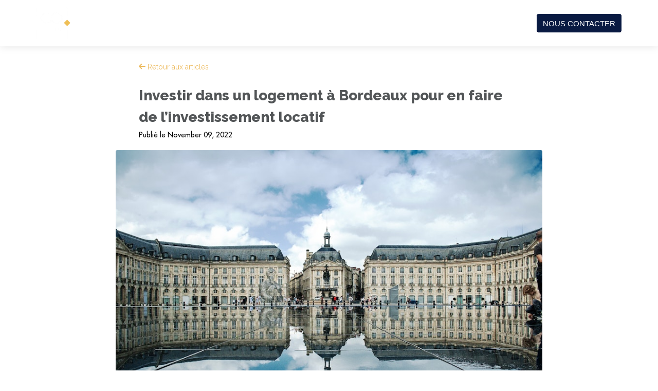

--- FILE ---
content_type: text/html;charset=utf-8
request_url: https://coconseils.fr/actualites/investir-a-bordeaux-pour-de-linvestissement-locatif
body_size: 41790
content:
<!DOCTYPE html><html lang="en"><head><meta charset="utf-8"/><meta http-equiv="x-ua-compatible" content="ie=edge"/><meta name="viewport" content="width=device-width,initial-scale=1,shrink-to-fit=no"/><title>Investir dans un logement à Bordeaux pour en faire de l’investissement locatif </title><meta name="twitter:title" content="Investir dans un logement à Bordeaux pour en faire de l’investissement locatif "/><meta name="description" content="Bordeaux est une ville où l&#39;investissement locatif est plébiscité. Grâce au dynamisme et à l’attractivité de la ville du sud-ouest, de nombreuses personnes viennent s’y installer ou faire leurs études supérieures. "/><meta name="twitter:description" content="Bordeaux est une ville où l&#39;investissement locatif est plébiscité. Grâce au dynamisme et à l’attractivité de la ville du sud-ouest, de nombreuses personnes viennent s’y installer ou faire leurs études supérieures. "/><meta name="twitter:card" content="summary_large_image"/><meta property="og:image:width" content="1200"/><meta property="og:image:height" content="630"/><link rel="icon" href="https://coconseils.fr/lib_hxaczhhwLRouAzro/b9pxqivfzjw96apu.png?w=64&amp;h=64"/><link rel="canonical" href="https://coconseils.fr/actualites/investir-a-bordeaux-pour-de-linvestissement-locatif"/><link rel="stylesheet" href="/css/sq74xf8xqo2v-1449836e6f597e765d2e9b985447aa407c6d25d1.css"/><style type="text/css">body {
    font-family: 'FuturaLT.ttf,sans-serif';
    font-size: 14px;
    font-weight: 400;
    --title-scale: 1;
  }
  
  @media only screen and (max-width: 750px) {
    body {
      --title-scale: 0.7;
    }
  } .wr { max-width: 1200px; max-width: var(--wr-max); } .section:not(.dark) {
  --color-1: #fff;
  --color-2: #fff;
  --color-1-inv: rgb(0, 0, 0);
  --color-2-inv: rgb(0, 0, 0);
  } .section.dark {
  --color-1: rgb(0, 0, 0);
  --color-2: rgb(0, 0, 0);
  --color-1-inv: #fff;
  --color-2-inv: #fff;
  } .section:not(.dark), .theme--light, .section:not(.dark) .color-2, .theme--light .color-2 { 
    color: #fff; 

  } .section.dark, .theme--dark, .section.dark .color-2, .theme--dark .color-2 { 
    color: rgb(0, 0, 0); 
  } .section:not(.dark) .color-1, .theme--light .color-1 { 
    color: #fff; 
  } .section.dark .color-1, .theme--dark .color-1 { 
    color: rgb(0, 0, 0); 
  } .section:not(.dark) .color-2, .theme--light .color-2 { 
    color: #fff; 
  } .section.dark .color-2, .theme--light .color-2 { 
    color: rgb(0, 0, 0); 
  } a:not(.btn), .link { 
    color: #fff; 
    --link-hover-bg: rgba(255, 255, 255, 0.05); 
    --link-hover: #cccccc;
  } .dark a:not(.btn), .dark .link, .theme--dark .link, .theme--dark a:not(.btn) { 
    color: rgba(4.966, 4.974, 4.98, 1); 
    --link-hover-bg: rgba(5, 5, 5, 0.05); 
    --link-hover: rgb(0, 0, 0);
  } 
      @font-face {
      font-family: 'FuturaLT.ttf,sans-serif';
      font-style: normal;
      font-weight: 400;
      src: url(https://umsousercontent.com/lib_tZbBKRDxTGCrjfqd/55yidfg2umc35w76.ttf);
    } .weight-text { font-weight: 400; } .weight-text-m { font-weight: 500; } .weight-text-h { font-weight: 600; } .weight-title { font-weight: 400; } .weight-title-m { font-weight: 500; } .weight-title-h { font-weight: 600; } .font-title { font-family: 'FuturaLT.ttf,sans-serif'; } body { --btn-radius: 5px; } .btn {
    display: inline-flex;
    position: relative;
    background: #eee;
    justify-content: center;
    align-items: center;
    text-decoration: none;
    margin: 0;
    padding: 0.7em 0.8em;
    line-height: 1;
    color: var(--color);
    border: none;
    border-radius: 3px;
    font-family: -apple-system,BlinkMacSystemFont,Segoe UI,Helvetica,Arial,sans-serif;
    font-size: 1.05em;
    font-weight: 500;
    outline: none;
    cursor: pointer;
    box-sizing: border-box;
    text-decoration: none;
    transition: all 0.2s ease-in-out;
    }
    
    .btn span {
    text-decoration: none;
    }
    
    .btn--large {
    font-size: 1.2em;
    }
    
    .btn svg:first-child {
      margin-right: 0.4em;
    }
    
    .btn svg:last-child {
      margin-left: 0.4em;
    }
    
    .btn:hover {
    text-decoration: none;
    }
    
    .btn:hover span { text-decoration: none; } .btn { font-size:16px;color:rgb(9, 26, 66);background:transparent;border:1px solid rgb(255, 255, 255);border-radius:5px;box-shadow:inset 0px 0px 0px 1px ; } .btn.primary { color:rgb(255, 255, 255);background:rgb(9, 26, 66);box-shadow:none; } .btn:hover { color:rgb(9, 26, 66);background:transparent;box-shadow:inset 0px 0px 0px 2px ; } .btn.primary:hover { color:rgb(11, 29, 81);background:rgb(255, 255, 255);box-shadow:0px 4px 10px 0px rgba(50,50,93,.226), 0px 1px 3px 0px rgba(0,0,0,.08); } 
      a, .link { text-decoration: none; font-weight: 500; } 
      a:not(.btn):hover { text-decoration: underline } .section.section--d1pbfa28rm9 .weight-text { font-weight: 400; } .section.section--d1pbfa28rm9 a:not(.btn), .section.section--d1pbfa28rm9  .link { 
            color: rgb(237, 187, 95); 
            --link-hover-bg: rgba(237, 187, 95, 0.05); 
            --link-hover: rgb(207, 142, 23);
          } .section.section--d1pbfa28rm9 { --color-link: rgb(237, 187, 95); } .section.section--zjo5jxs6wc .font-title { font-family: 'Raleway'; } .section.section--zjo5jxs6wc .font-title { font-weight: 800; } .section.section--zjo5jxs6wc .color-1 { color: rgba(82,85,87,1); } .section.section--zjo5jxs6wc { --color: rgba(82,85,87,1); } .section.section--3lcwwr19ku6 .weight-text { font-weight: 400; } .section.section--3lcwwr19ku6 a:not(.btn), .section.section--3lcwwr19ku6  .link { 
            color: rgb(237, 187, 95); 
            --link-hover-bg: rgba(237, 187, 95, 0.05); 
            --link-hover: rgb(207, 142, 23);
          } .section.section--3lcwwr19ku6 { --color-link: rgb(237, 187, 95); } .section.section--kiscgl8pyu a:not(.btn), .section.section--kiscgl8pyu  .link { 
            color: rgb(237, 187, 95); 
            --link-hover-bg: rgba(237, 187, 95, 0.05); 
            --link-hover: rgb(207, 142, 23);
          } .section.section--kiscgl8pyu { --color-link: rgb(237, 187, 95); } .section.section--av9f8rk1fo7 a:not(.btn), .section.section--av9f8rk1fo7  .link { 
            color: rgb(255, 255, 255); 
            --link-hover-bg: rgba(255, 255, 255, 0.05); 
            --link-hover: rgb(204, 204, 204);
          } .section.section--av9f8rk1fo7 { --color-link: rgb(255, 255, 255); }</style><link href="https://fonts.googleapis.com/css?family=Raleway:400|Raleway:800|Raleway:400&amp;display=fallback" rel="stylesheet"/><script data-cs-category="performance">!function(t,h,e,j){t.hj=t.hj||function(){(t.hj.q=t.hj.q||[]).push(arguments)},t._hjSettings={hjid:2118062,hjsv:6},e=h.getElementsByTagName("head")[0],(j=h.createElement("script")).async=1,j.src="https://static.hotjar.com/c/hotjar-"+t._hjSettings.hjid+".js?sv="+t._hjSettings.hjsv,e.appendChild(j)}(window,document)</script><script async="" src="https://www.googletagmanager.com/gtag/js?id=G-W04HWZSPX8" data-cs-category="performance"></script><script async="" data-cs-category="performance">function gtag(){dataLayer.push(arguments)}window.dataLayer=window.dataLayer||[],gtag("js",new Date),gtag("config","G-W04HWZSPX8")</script><script data-cs-category="performance">!function(e,t,a,n){e[n]=e[n]||[],e[n].push({"gtm.start":(new Date).getTime(),event:"gtm.js"});var g=t.getElementsByTagName(a)[0],m=t.createElement(a);m.async=!0,m.src="https://www.googletagmanager.com/gtm.js?id=GTM-W63FQZN",g.parentNode.insertBefore(m,g)}(window,document,"script","dataLayer")</script><style>
  <script>
  window.axeptioSettings = {
    clientId: "5fbca6f5b26baa356dba7adc"
  };
</script>
<script async src="https://static.axept.io/sdk.js"></script>
  <script>
  window.axeptioSettings = {
    clientId: "5fbca6f5b26baa356dba7adc",
    cookiesVersion: "coconseils-fr",
    onConsentChanged: function (preferences) {
      const accepted = preferences?.google_analytics?.status === true;

      gtag('consent', 'update', {
        ad_storage: accepted ? 'granted' : 'denied',
        analytics_storage: accepted ? 'granted' : 'denied'
      });
    }
  };
</script>
<script async src="https://static.axept.io/sdk.js"></script>
<style>
h1
{
  font-size: 40px;
  color : #525557;
  font-weight: bold;
  }
  </style> 

<style>
@media screen and (max-width: 767px) {
  h1, .h1 {
    font-size: 30px;
  }
}
</style>
    
<script src="https://apps.elfsight.com/p/platform.js" defer=""></script>

<style type="text/css">
.blogHead h2,.postItem__titleLink{text-decoration:none}.blog{width:100%;max-width:860px;margin:30px auto 0;padding:0 30px;box-sizing: border-box;}.blogHead{border-bottom:5px solid #f7f7f7;padding-bottom:20px;margin-bottom:40px}.blogHead h2{font-size:32px;margin:10px 0 9px;color:#222}.blogHead p{font-size:18px;line-height:1.6;margin-bottom:10px;margin-top:0;color:#333bf}.header--fixed+.section{padding-top:90px}.blog a:not(.postItem__titleLink){font-size:16px;text-decoration:none}.blog a:hover{text-decoration:underline}.blogList .postItem{border-bottom:1px solid #ececec;padding-bottom:50px;margin-bottom:40px}.postItem__meta{font-size:16px;color:#333bf;margin-bottom:12px}.postItem h2{font-size:32px;text-decoration:none;margin:10px 0 9px;color:#222}.postItem__content{white-space:pre-line;font-size:18px;line-height:1.6;margin-bottom:10px}.postItem__content a{font-size:inherit!important}.postItem__content img{display:block;max-width:100%;max-height:70vh}.postItem__cover{display:block;width:calc(100% + 40px);border-radius:3px;margin:0 -20px 20px}.blogPagination{display:flex}.blogPagination .older{margin-left:auto}
</style>
<meta property="og:image" content="https://landen.imgix.net/blog_zhiSrWQmBKXmGEiX/assets/OzsslzJdTgcPfJUs.jpg?w=1200&amp;h=630&amp;fit=crop"/><meta name="twitter:image" content="https://landen.imgix.net/blog_zhiSrWQmBKXmGEiX/assets/OzsslzJdTgcPfJUs.jpg?w=1200&amp;h=630&amp;fit=crop"/></head><body><div class="elfsight-app-9e8cf7f4-3407-41d9-abd2-e8cc26732502"></div>

<style>
Calendly.initInlineWidget({
 url: 'https://calendly.com/c-oudard/60min',
 parentElement: document.getElementById('SAMPLEdivID'),
 prefill: {},
 utm: {}
});
</style>



<style>

    html {
    scroll-behavior: smooth;
    }
    .map-responsive {
    overflow:hidden;
    padding-bottom:56.25%;
    position:relative;
    height:0;
    }
    
    .map-responsive iframe {
    left:0;
    top:0;
    height:100%;
    width:100%;
    position:absolute;
    }

</style>

    
<script async="" src="https://www.googletagmanager.com/gtag/js?id=AW-878789606"></script>
<script>function gtag(){dataLayer.push(arguments)}window.dataLayer=window.dataLayer||[],gtag("js",new Date),gtag("config","AW-878789606")</script>



<script>!function(e,t,n,c,o,a){e.fbq||(c=e.fbq=function(){c.callMethod?c.callMethod.apply(c,arguments):c.queue.push(arguments)},e._fbq||(e._fbq=c),(c.push=c).loaded=!0,c.version="2.0",c.queue=[],(o=t.createElement(n)).async=!0,o.src="https://connect.facebook.net/en_US/fbevents.js",(a=t.getElementsByTagName(n)[0]).parentNode.insertBefore(o,a))}(window,document,"script"),fbq("init","1162464807491276"),fbq("track","PageView")</script>
<noscript><img height="1" width="1" style="display:none" src="https://www.facebook.com/tr?id=1162464807491276&amp;ev=PageView&amp;noscript=1"></noscript>



<script>function calculateSavings(){for(var e=parseFloat(document.getElementById("initialAmount").value),t=parseFloat(document.getElementById("investmentPeriod").value),n=12*t,a=e,l=1;l<=n;l++)a+=a*(l<=3&&a<=15e4?.04/12:.0025);document.getElementById("result").innerHTML="Montant total après "+t+" années : "+a.toFixed(2)+" €"}</script>
  
  
  <style>
  .header {
    background-color: transparent;
    transition: background-color 0.3s ease, box-shadow 0.3s ease;
  }

  .header.scrolled {
    background-color: #091A42 !important;  
    box-shadow: 0 2px 5px rgba(0, 0, 0, 0.1);
  }

  .header .dropdown-menu {
    background-color: #ffffff !important;
    color: #000000 !important;
    border: 1px solid #ccc;
    box-shadow: 0 2px 8px rgba(0, 0, 0, 0.05);
  }

  .header .dropdown-menu a {
    color: #000000 !important;
  }

  .header .dropdown-menu a:hover {
    background-color: #f2f2f2;
    color: #003366;
  }
</style>

<script>
  document.addEventListener('DOMContentLoaded', function () {
    window.addEventListener('scroll', function () {
      const navbar = document.querySelector('.header');
      if (!navbar) return;
      if (window.scrollY > 50) {
        navbar.classList.add('scrolled');
      } else {
        navbar.classList.remove('scrolled');
      }
    });
  });
</script>
  <style>
   
  .header .dropdown-content,
  .header .dropdown,
  .header [class*="dropdown"],
  .header [class*="submenu"] {
    background-color: #ffffff !important;
    color: #091A42 !important;
    border: 1px solid #ddd;
    box-shadow: 0 2px 8px rgba(0, 0, 0, 0.08);
  }

   
  .header .dropdown-content a,
  .header .dropdown a,
  .header [class*="dropdown"] a,
  .header [class*="submenu"] a {
    color: #091A42 !important;
    padding: 10px 16px;
    display: block;
    font-weight: 500;
    text-decoration: none;
  }

   
  .header .dropdown-content a:hover,
  .header .dropdown a:hover,
  .header [class*="dropdown"] a:hover,
  .header [class*="submenu"] a:hover {
    background-color: #f0f4f8 !important;
    color: #091A42 !important;
  }
</style>
    <style>
   
  @media (max-width: 768px) {
    .header [class*="drawer"],
    .header [class*="Drawer"],
    .header [class*="menu"] {
      background-color: #ffffff !important;
      color: #091A42 !important;
    }

    .header [class*="drawer"] a,
    .header [class*="Drawer"] a,
    .header [class*="menu"] a {
      color: #091A42 !important;
      font-weight: 500;
      text-decoration: none;
      padding: 12px 20px;
      display: block;
    }

    .header [class*="drawer"] a:hover,
    .header [class*="Drawer"] a:hover {
      background-color: #f0f4f8 !important;
      color: #0B1D52 !important;
    }
  }
</style>
<style>
  @media (max-width: 768px) {
     
    .headerMenu b {
      display: block !important;
      color: #0B1D52 !important;
      font-weight: bold !important;
      font-size: 18px !important;
      padding: 12px 20px !important;
      background-color: white !important;
    }

     
    .headerMenu b:not(:first-child) {
      margin-top: 10px;
    }
  }
</style><script>!function(){const e=false;window.SendEvent=function(n){if(!n)return void console.error('error when sending event');const t=JSON.stringify({siteId:n.siteId,category:n.category,name:n.name,data:n.data,isPriorBlockingEnabled:e});if(n.asBeacon&&navigator.sendBeacon)return void navigator.sendBeacon('/api/event',t);let o=new XMLHttpRequest;o.open('POST','/api/event',!0),o.setRequestHeader('Content-Type','application/x-www-form-urlencoded; charset=UTF-8'),o.send(t)}}();</script><script>!function(){const e=false;window.PageView=function(){let n=new XMLHttpRequest;n.open('POST','/api/view',!0),n.setRequestHeader('Content-Type','application/x-www-form-urlencoded; charset=UTF-8'),n.send(JSON.stringify({referrer:document.referrer,path:window.location.pathname,isPriorBlockingEnabled:e}))}}();</script><div id="header" class="section header header--fixed header--shadowL" style="background-color:rgba(255, 255, 255, 0);box-shadow:0 1px 15px rgba(0, 0, 0, 0.1);--wr-max:1200px"><div class="wr color-1" style="margin-top:20px;margin-bottom:20px"><div id="headerNav"><a id="headerLogo" href="/" class="header__logoImg"><img src="https://umsousercontent.com/lib_nzAiFpUsKaGeRjIW/btdc5bjaix9ndylo.png?w=134" width="67" alt="CO-Conseils-Logo-HD-V2.png"/></a><div class="spacer"></div><div class="headerNav__links"><div class="headerLink link"><b>LE CABINET</b><div class="headerLink__dropdown"><div class="headerLink__children" style="background-color:rgba(230, 230, 230, 0);--header-dd-bg:rgba(230, 230, 230, 0)"><a href="/le-cabinet/histoire-et-valeurs"><div class="headerLinkChild__meta">Histoire et valeurs</div></a><a href="/le-cabinet/notre-equipe"><div class="headerLinkChild__meta">Notre équipe</div></a><a href="/le-cabinet/nos-partenaires"><div class="headerLinkChild__meta">Nos partenaires</div></a><a href="/le-cabinet/notre-methode"><div class="headerLinkChild__meta">Notre méthode</div></a></div></div></div><div class="headerLink link"><b>NOS SERVICES</b><div class="headerLink__dropdown"><div class="headerLink__children" style="background-color:rgba(230, 230, 230, 0);--header-dd-bg:rgba(230, 230, 230, 0)"><a href="/nos-services/bilan-patrimonial"><div class="headerLinkChild__meta">Bilan patrimonial</div></a><a href="/nos-services/assistance-fiscale"><div class="headerLinkChild__meta">Assistance fiscale</div></a><a href="/nos-services/nos-expertises"><div class="headerLinkChild__meta">Nos expertises</div></a></div></div></div><div class="headerLink link"><b>PARTICULIERS</b><div class="headerLink__dropdown"><div class="headerLink__children" style="background-color:rgba(230, 230, 230, 0);--header-dd-bg:rgba(230, 230, 230, 0)"><a href="/particuliers/placer-son-argent"><div class="headerLinkChild__meta">Placer son argent</div></a><a href="/particuliers/preparer-sa-retraite"><div class="headerLinkChild__meta">Préparer sa retraite</div></a><a href="/particuliers/investir-en-immobilier"><div class="headerLinkChild__meta">Investir en immobilier</div></a><a href="/particuliers/optimiser-sa-fiscalite"><div class="headerLinkChild__meta">Optimiser sa fiscalité</div></a><a href="/particuliers/proteger-sa-famille-et-transmettre"><div class="headerLinkChild__meta">Protéger sa famille et transmettre</div></a></div></div></div><div class="headerLink link"><b>PROFESSIONNELS</b><div class="headerLink__dropdown"><div class="headerLink__children" style="background-color:rgba(230, 230, 230, 0);--header-dd-bg:rgba(230, 230, 230, 0)"><a href="/professionnels/optimiser-ses-revenus"><div class="headerLinkChild__meta">Optimiser ses revenus</div></a><a href="/professionnels/optimiser-sa-fiscalite"><div class="headerLinkChild__meta">Optimiser sa fiscalité</div></a><a href="/professionnels/preparer-sa-retraite"><div class="headerLinkChild__meta">Préparer sa retraite</div></a><a href="/professionnels/proteger-sa-famille-et-transmettre"><div class="headerLinkChild__meta">Protéger sa famille et transmettre</div></a></div></div></div><div class="headerLink link"><b>ENTREPRISES</b><div class="headerLink__dropdown"><div class="headerLink__children" style="background-color:rgba(230, 230, 230, 0);--header-dd-bg:rgba(230, 230, 230, 0)"><a href="/entreprises/epargne-salariale"><div class="headerLinkChild__meta">Piloter une épargne salariale</div></a><a href="https://coconseils.fr/entreprises/faire-fructifier-sa-tresorerie"><div class="headerLinkChild__meta">Faire fructifier sa trésorerie d&#39;entreprise</div></a></div></div></div></div><div class="header__navCtas"><a id="btn_5hkicvbk5vl" class="btn primary" href="/contact">NOUS CONTACTER</a></div></div><div id="headerMenuButton" class="burger">Menu</div></div><div class="headerMenu"><div id="headerDrawerBackdrop" class="headerMenu__backdrop"></div><div class="headerMenu__wrapper" style="background-color:rgba(230, 230, 230, 0)"><ul class="headerMenu__links"><li><div class="drawerLinkParent"><span class="color-2 weight-text-m"><b>LE CABINET</b></span><div class="drawerLinkChildren"><a href="/le-cabinet/histoire-et-valeurs"><div class="headerLinkChild__meta">Histoire et valeurs<span class="description weight-text color-2"></span></div></a><a href="/le-cabinet/notre-equipe"><div class="headerLinkChild__meta">Notre équipe<span class="description weight-text color-2"></span></div></a><a href="/le-cabinet/nos-partenaires"><div class="headerLinkChild__meta">Nos partenaires<span class="description weight-text color-2"></span></div></a><a href="/le-cabinet/notre-methode"><div class="headerLinkChild__meta">Notre méthode<span class="description weight-text color-2"></span></div></a></div></div></li><li><div class="drawerLinkParent"><span class="color-2 weight-text-m"><b>NOS SERVICES</b></span><div class="drawerLinkChildren"><a href="/nos-services/bilan-patrimonial"><div class="headerLinkChild__meta">Bilan patrimonial<span class="description weight-text color-2"></span></div></a><a href="/nos-services/assistance-fiscale"><div class="headerLinkChild__meta">Assistance fiscale<span class="description weight-text color-2"></span></div></a><a href="/nos-services/nos-expertises"><div class="headerLinkChild__meta">Nos expertises<span class="description weight-text color-2"></span></div></a></div></div></li><li><div class="drawerLinkParent"><span class="color-2 weight-text-m"><b>PARTICULIERS</b></span><div class="drawerLinkChildren"><a href="/particuliers/placer-son-argent"><div class="headerLinkChild__meta">Placer son argent<span class="description weight-text color-2"></span></div></a><a href="/particuliers/preparer-sa-retraite"><div class="headerLinkChild__meta">Préparer sa retraite<span class="description weight-text color-2"></span></div></a><a href="/particuliers/investir-en-immobilier"><div class="headerLinkChild__meta">Investir en immobilier<span class="description weight-text color-2"></span></div></a><a href="/particuliers/optimiser-sa-fiscalite"><div class="headerLinkChild__meta">Optimiser sa fiscalité<span class="description weight-text color-2"></span></div></a><a href="/particuliers/proteger-sa-famille-et-transmettre"><div class="headerLinkChild__meta">Protéger sa famille et transmettre<span class="description weight-text color-2"></span></div></a></div></div></li><li><div class="drawerLinkParent"><span class="color-2 weight-text-m"><b>PROFESSIONNELS</b></span><div class="drawerLinkChildren"><a href="/professionnels/optimiser-ses-revenus"><div class="headerLinkChild__meta">Optimiser ses revenus<span class="description weight-text color-2"></span></div></a><a href="/professionnels/optimiser-sa-fiscalite"><div class="headerLinkChild__meta">Optimiser sa fiscalité<span class="description weight-text color-2"></span></div></a><a href="/professionnels/preparer-sa-retraite"><div class="headerLinkChild__meta">Préparer sa retraite<span class="description weight-text color-2"></span></div></a><a href="/professionnels/proteger-sa-famille-et-transmettre"><div class="headerLinkChild__meta">Protéger sa famille et transmettre<span class="description weight-text color-2"></span></div></a></div></div></li><li><div class="drawerLinkParent"><span class="color-2 weight-text-m"><b>ENTREPRISES</b></span><div class="drawerLinkChildren"><a href="/entreprises/epargne-salariale"><div class="headerLinkChild__meta">Piloter une épargne salariale<span class="description weight-text color-2"></span></div></a><a href="https://coconseils.fr/entreprises/faire-fructifier-sa-tresorerie"><div class="headerLinkChild__meta">Faire fructifier sa trésorerie d&#39;entreprise<span class="description weight-text color-2"></span></div></a></div></div></li><li><div class="drawerButtonChildren"><a href="/contact"><div class="headerButtonChild__meta">NOUS CONTACTER</div></a></div></li></ul></div></div></div><div id="nav" class="section section--blogPostTitle section--left section--d1pbfa28rm9" style="background-color:rgba(255, 255, 255, 1);padding-bottom:0;padding-top:30px;--pdx-min-height:0px;--wr-max:800px;color:rgb(82, 85, 87);font-family:&#39;Raleway&#39;"><div id="headerSpacer" style="height:50px"></div><script>!function(){var e,t=document.getElementById("header"),n=document.getElementById("headerSpacer");t&&n&&(e=t.getBoundingClientRect().height,n.setAttribute("style","height:"+e+"px"))}()</script><div class="wr"><a href="/actualites"><svg width="13" height="12" xmlns="http://www.w3.org/2000/svg" style="transform:scale(-1, 1)"><path d="M9.557 7H1a1 1 0 1 1 0-2h8.586L7.007 2.421a1 1 0 0 1 1.414-1.414l4.243 4.243c.203.202.3.47.292.736a.997.997 0 0 1-.292.735L8.42 10.964A1 1 0 1 1 7.007 9.55L9.557 7z" fill="currentColor"></path></svg> Retour aux articles</a></div></div><div id="title" class="section section--blogPostTitle section--left dark section--zjo5jxs6wc" style="background-color:rgba(255, 255, 255, 1);padding-bottom:0;padding-top:24px;--pdx-min-height:0px;--wr-max:800px"><div class="wr"><h1 class="post__title weight-title-h font-title color-1">Investir dans un logement à Bordeaux pour en faire de l’investissement locatif </h1></div></div><div id="meta" class="section section--blogPostMeta section--left dark" style="background-color:rgba(255, 255, 255, 1);padding-bottom:0;padding-top:3px;--pdx-min-height:0px;--wr-max:800px"><div class="wr"><div class="post__meta">Publié le <time class="postItem__date" datetime="{2022-11-09 16:45:35.82712 +0000 +0000 true}">November 09, 2022</time></div></div></div><div id="image" class="section section--blogPostImage section--left dark" style="background-color:rgba(255, 255, 255, 1);padding-bottom:0;padding-top:9px;--pdx-min-height:0px;--wr-max:850px"><div class="wr"><img src="https://landen.imgix.net/blog_zhiSrWQmBKXmGEiX/assets/OzsslzJdTgcPfJUs.jpg?w=880" alt="Agence de gestion locative sur Bordeaux " class="post__coverImage oversize"/></div></div><div id="content" class="section section--blogPostTitle section--left dark section--3lcwwr19ku6" style="background-color:rgba(255, 255, 255, 1);padding-bottom:12px;padding-top:6px;--pdx-min-height:0px;--wr-max:800px;color:rgba(82,85,87,1);font-family:&#39;Raleway&#39;"><div class="wr"><div class="post__content"><h2 class="color-1">Bordeaux, un cadre de vie agréable </h2><p>La ville du sud-ouest connaît un véritable essor en termes d’investissement immobilier locatif. Son dynamisme et sa qualité de vie attirent de nouveaux habitants chaque année. De plus, sa situation géographique de Bordeaux est relativement idéale, ce qui ajoute une plus-value à la ville et fait ainsi grimper les prix de l’immobilier. Bordeaux fait ainsi partie des villes où il est bon d’y investir. La ville possède donc de multiples avantages, ce qui en ferait la deuxième ville préférée des dirigeants, en termes de “ville entreprenante de demain” en France. Le doux climat bordelais attire de nombreuses personnes à venir s’y installer tout comme les façades qui sont majoritairement bien
rénovées ainsi que les différents espaces verts et les modes de transports doux tels que le tram et les nombreuses pistes cyclables, ce qui favorise les déplacements en vélo et transports en commun. </p><h2 class="color-1">Les différents quartiers où il est bon d’investir à Bordeaux</h2><p> A Bordeaux, vous avez différents quartiers où il est possible d’investir de façon rentable. Afin de gérer au mieux votre investissement locatif, vous pouvez confier votre bien à une <a href="https://www.flatlooker.com/gestion-locative-bordeaux">agence de gestion locative sur Bordeaux</a>, qui s’occupera de la location de votre logement pour vous. En effet, vous avez en premier le Triangle d’or, un quartier bordelais chic, situé en hypercentre de la ville. C’est donc un quartier prestigieux où se trouvent notamment la place des Grands Hommes au centre ainsi que la Place de la Comédie (avec le grand théâtre), la Place de Tourny et la Place Gambetta.</p><p>Le quartier est ainsi très animé, où se trouvent de nombreux commerces et où la vie culturelle y est intense. En étant dans ce secteur, cela vous permet d’être au cœur
historique de la ville et ainsi être à proximité des autres quartiers tels que la Victoire ou les quais de la Garonne et l’esplanade des Quinconces. Dans ce quartier, on est à environ 5 500€/m2 dans l’achat d’un bien dans une fourchette située entre 4630€/m2 à 6 360€/m2. Cela est assez élevé pour Bordeaux mais c’est un quartier qui se loue très bien grâce à ses nombreuses qualités. Il sera donc facile et rapide de louer un bien dans le Triangle d’Or. A noter que dans ce secteur, les logements deux-pièces et
studios représentent plus de la moitié des logements. </p><p> </p><p>Il y a également le quartier de la Victoire, très étudiant et animé. Ce dernier est ainsi très propice à de l’investissement locatif étant donné que Bordeaux accueille de
nombreux étudiants chaque année grâce à ses multiples écoles et universités. </p><p>Vous trouverez de nombreux bars au sein de la Victoire et la place est souvent animée par des spectacles et concerts. De plus, on y trouve le marché couvert le plus grand de
Bordeaux, soit le Marché des Capucins. C’est un secteur très pratique pour les étudiants étant donné que les écoles et universités sont très bien desservies par le tram depuis la Victoire, ce qui leur permettra de rejoindre leur établissement en 20 minutes maximum. A la Victoire, le prix moyen du m2 est de 4980€/m2 à l’achat et dans une fourchette entre 3145€/m2 à 6070€/m2. </p><p> </p><p>De plus, les Chartrons est un quartier qui séduit de nombreux jeunes actifs. C’est un
secteur idéal pour l’investissement locatif. Il y a une grande qualité de vie au sein des Chartrons. Ce dernier est situé entre les Quinconces et le Jardin Public, avec de nombreuses écoles autour telles que CESI (école d’ingénieur) ou l’INSEEC (école de commerce). On retrouve aussi la Halle des Chartrons, un lieu culturel majeur de Bordeaux. Le prix moyen au m2 à l’achat est de 5300€ dans une fourchette entre 3390€/m2 et 7080€/m2. Il y a différents types de ménages qui habitent le quartier, soit autant de jeunes couples à hauts revenus que des familles aux budgets plus restreints. </p><h3 class="color-1">Investir dans ces villes à proximité de Bordeaux</h3><p> Il est également favorable d’investir en dehors de Bordeaux, dans les villes de Pessac et Talence qui sont situées à proximité des pôles universitaires. Cela permet ainsi
aux étudiants de se loger pour moins cher que dans Bordeaux d’être plus tranquille en fuyant le dynamisme de la ville. La proximité aux écoles et universités est un vrai atout pour ces villes. A Pessac, le prix moyen au m2 est de 3 610€/m2 dans une fourchette située entre 2710€ et 5420€/m2). Quant à Talence, le prix moyen au m2 est de 3900 dans une fourchette située entre 2320€ et 5065€. Les logements qui ont le plus haut rendement locatif à Pessac sont les 5 pièces, avec un rendement qui peut atteindre les 8%, ce qui est un très bon rendement, principalement expliqué par les nombreuses colocations étudiantes présentes. A Talence, c’est assez similaire, il est le plus rentable
d’investir dans un 5 pièces ou un 4 pièces pour y faire une colocation et ainsi espérer un taux de rendement à environ 6%. De plus, Mérignac est une ville à proximité de Bordeaux qui possède un très haut taux d’employabilité. </p><p> </p><p>En effet, cette dernière est considérée comme la deuxième ville de la métropole bordelaise ainsi que la principale zone commerciale d’Aquitaine. Étant située tout proche de l’aéroport international et du campus de Mérignac, les 67000 habitants de
Mérignac profitent d’un cadre de vie attractif et préservé. De nombreuses grandes entreprises sont basées à Talence telles que Thalès ou de multiples établissements hospitaliers. A Mérignac, le prix moyen au m2 à l’achat est de 4015€ dans une fourchette située entre 2660€/m2 et 5230€/m2. </p></div></div></div><div id="cta" class="section section--cta section--center dark" style="padding-bottom:60px;padding-top:30px;--pdx-min-height:0px;--wr-max:800px"><div class="wr"><div class="sectionBox" style="background:#F5F5F5;border-radius:8px;box-shadow:none;padding:2.5em 3em"><div class="wr"><div class="cta__titles"><h2 class="color-1 weight-title-h font-title section__title center" style="margin-bottom:50px">Avec CO.Conseils, bénéficiez des produits d&#39;épargne les plus performants.</h2></div><div class="ctas"><a id="btn_eq9x31oto6u" class="btn primary btn--large" href="https://calendly.com/c-oudard/rendez-vous-telephonique"><div class="iconWrapper medium true" style="width:1em;height:1em"><svg class="icon icon--button" xmlns="http://www.w3.org/2000/svg" fill="rgb(255, 255, 255)" height="1em" width="1em" viewBox="0 0 512 512"><path d="M493.4 24.6l-104-24c-11.3-2.6-22.9 3.3-27.5 13.9l-48 112c-4.2 9.8-1.4 21.3 6.9 28l60.6 49.6c-36 76.7-98.9 140.5-177.2 177.2l-49.6-60.6c-6.8-8.3-18.2-11.1-28-6.9l-112 48C3.9 366.5-2 378.1.6 389.4l24 104C27.1 504.2 36.7 512 48 512c256.1 0 464-207.5 464-464 0-11.2-7.7-20.9-18.6-23.4z"></path></svg></div><span style="margin-left:0.3em;padding-left:2px">Demandez à être rappelé</span></a></div></div></div></div></div><div id="nav" class="section section--blogPostTitle section--center dark section--kiscgl8pyu" style="background-color:rgba(255, 255, 255, 1);padding-bottom:60px;padding-top:0;--pdx-min-height:0px;--wr-max:800px"><div class="wr"><a href="/actualites"><svg width="13" height="12" xmlns="http://www.w3.org/2000/svg" style="transform:scale(-1, 1)"><path d="M9.557 7H1a1 1 0 1 1 0-2h8.586L7.007 2.421a1 1 0 0 1 1.414-1.414l4.243 4.243c.203.202.3.47.292.736a.997.997 0 0 1-.292.735L8.42 10.964A1 1 0 1 1 7.007 9.55L9.557 7z" fill="currentColor"></path></svg> Retour au blog</a></div></div><footer id="footer" class="section section--footer section--left section--av9f8rk1fo7" style="background-color:rgb(9, 26, 66);padding-bottom:15px;padding-top:15px;--pdx-min-height:0px;--wr-max:1200px;color:rgba(255,255,255,1)"><div class="wr"><div class="footer"><div class="footer__primary"><span>© Copyright 2025 - coconseils.fr</span><ul class="footer__social"><li><a href="mailto:contact@coconseils.fr" target="_blank" rel="noreferer noopener" class="color-2"><svg xmlns="http://www.w3.org/2000/svg" viewBox="0 0 512 512"><path d="M464 64H48C21.49 64 0 85.49 0 112v288c0 26.51 21.49 48 48 48h416c26.51 0 48-21.49 48-48V112c0-26.51-21.49-48-48-48zm0 48v40.805c-22.422 18.259-58.168 46.651-134.587 106.49-16.841 13.247-50.201 45.072-73.413 44.701-23.208.375-56.579-31.459-73.413-44.701C106.18 199.465 70.425 171.067 48 152.805V112h416zM48 400V214.398c22.914 18.251 55.409 43.862 104.938 82.646 21.857 17.205 60.134 55.186 103.062 54.955 42.717.231 80.509-37.199 103.053-54.947 49.528-38.783 82.032-64.401 104.947-82.653V400H48z" fill="currentColor"></path></svg></a></li></ul><nav class="footer__linkRow"></nav></div><div class="footer__linkGroups"><ul class="footer__linkGroup"><li class="weight-text"><strong>CO CONSEILS</strong></li><a href="https://g.page/coconseils?share">1 rue du Golf 33 700 MERIGNAC</a><a href="tel:0535542254">Tél : 05 35 54 22 54</a></ul><ul class="footer__linkGroup"><li class="weight-text"><strong>QUI SOMMES-NOUS ?</strong></li><a href="/le-cabinet/histoire-et-valeurs">Histoire et valeurs</a><a href="/le-cabinet/notre-equipe">Notre équipe</a><a href="/le-cabinet/nos-partenaires">Nos partenaires</a><a href="/le-cabinet/notre-methode">Notre méthode</a><a href="/immobilier/tarifs-immobilier">Nos tarifs immobilier</a></ul><ul class="footer__linkGroup"><li class="weight-text"><strong>LIENS UTILES</strong></li><a href="/informations-complementaires">Informations complémentaires</a><a href="/mentions-legales">Mentions légales</a><a href="/contact">Contact</a></ul></div></div></div></footer><script>window.PageView()</script><script>!function(){function e(){window.innerWidth<s+u+m+60+(g?60:40)+10?d.classList.add("header--withDrawer"):d.classList.remove("header--withDrawer")}function t(){d.classList.toggle("header--drawerOpen")}var d=document.getElementById("header"),r=document.getElementById("headerMenuButton"),n=(document.getElementById("headerDrawer"),document.getElementById("headerDrawerBackdrop")),a=document.getElementById("headerLogo"),o=document.getElementById("headerNav"),c=document.querySelector("#header .headerMenu__wrapper"),i=document.querySelector("#headerNav .headerNav__links"),h=document.querySelector("#headerNav .header__navCtas"),l=document.querySelector("#headerNav .languagePicker"),s=a?a.offsetWidth:0,u=(i?i.offsetWidth:0)+(h?h.offsetWidth:0),m=l?l.offsetWidth:0,g=o.classList.contains("logoCenter");r&&(r.onclick=t),n&&(n.onclick=t),c&&(c.onclick=t),window.addEventListener("resize",e),e()}()</script><script>!function(e,t){"function"==typeof define&&define.amd?define([],function(){return t(e)}):"object"==typeof exports?module.exports=t(e):e.SmoothScroll=t(e)}("undefined"!=typeof global?global:"undefined"!=typeof window?window:this,function(I){"use strict";function C(){for(var n={},e=0;e<arguments.length;e++)!function(e){for(var t in e)e.hasOwnProperty(t)&&(n[t]=e[t])}(arguments[e]);return n}function c(t){var n;try{n=decodeURIComponent(t)}catch(e){n=t}return n}function s(e){"#"===e.charAt(0)&&(e=e.substr(1));for(var t,n,o=String(e),r=o.length,a=-1,i="",c=o.charCodeAt(0);++a<r;){if(0===(t=o.charCodeAt(a)))throw new InvalidCharacterError("Invalid character: the input contains U+0000.");i+=1<=t&&t<=31||127==t||0===a&&48<=t&&t<=57||1===a&&48<=t&&t<=57&&45===c?"\\"+t.toString(16)+" ":128<=t||45===t||95===t||48<=t&&t<=57||65<=t&&t<=90||97<=t&&t<=122?o.charAt(a):"\\"+o.charAt(a)}try{n=decodeURIComponent("#"+i)}catch(e){n="#"+i}return n}function w(){return Math.max(document.body.scrollHeight,document.documentElement.scrollHeight,document.body.offsetHeight,document.documentElement.offsetHeight,document.body.clientHeight,document.documentElement.clientHeight)}function L(e){return e?(t=e,parseInt(I.getComputedStyle(t).height,10)+e.offsetTop):0;var t}function A(e,t,n,o){var r;t.emitEvents&&"function"==typeof I.CustomEvent&&(r=new CustomEvent(e,{bubbles:!0,detail:{anchor:n,toggle:o}}),document.dispatchEvent(r))}var H={ignore:"[data-scroll-ignore]",header:null,topOnEmptyHash:!0,speed:500,clip:!0,offset:0,easing:"easeInOutCubic",customEasing:null,updateURL:!0,popstate:!0,emitEvents:!0};return function(o,e){var v,r,S,E,t,b,O={cancelScroll:function(e){cancelAnimationFrame(b),b=null,e||A("scrollCancel",v)}};O.animateScroll=function(i,c,e){var s,u,r,a,l,d,m,f,h,p,t,n,g=C(v||H,e||{}),y="[object Number]"===Object.prototype.toString.call(i),o=y||!i.tagName?null:i;(y||o)&&(s=I.pageYOffset,g.header&&!S&&(S=document.querySelector(g.header)),E=E||L(S),l=y?i:function(e,t,n,o){var r=0;if(e.offsetParent)for(;r+=e.offsetTop,e=e.offsetParent;);return r=Math.max(r-t-n,0),o&&(r=Math.min(r,w()-I.innerHeight)),r}(o,E,parseInt("function"==typeof g.offset?g.offset(i,c):g.offset,10),g.clip),d=l-s,m=w(),h=function(e,t){var n,o,r,a=I.pageYOffset;if(e==t||a==t||(s<t&&I.innerHeight+a)>=m)return O.cancelScroll(!0),o=t,r=y,0===(n=i)&&document.body.focus(),r||(n.focus(),document.activeElement!==n&&(n.setAttribute("tabindex","-1"),n.focus(),n.style.outline="none"),I.scrollTo(0,o)),A("scrollStop",g,i,c),!(b=u=null)},p=function(e){var t,n,o;r=(f+=e-(u=u||e))/parseInt(g.speed,10),a=s+d*(n=r=1<r?1:r,"easeInQuad"===(t=g).easing&&(o=n*n),"easeOutQuad"===t.easing&&(o=n*(2-n)),"easeInOutQuad"===t.easing&&(o=n<.5?2*n*n:(4-2*n)*n-1),"easeInCubic"===t.easing&&(o=n*n*n),"easeOutCubic"===t.easing&&(o=--n*n*n+1),"easeInOutCubic"===t.easing&&(o=n<.5?4*n*n*n:(n-1)*(2*n-2)*(2*n-2)+1),"easeInQuart"===t.easing&&(o=n*n*n*n),"easeOutQuart"===t.easing&&(o=1- --n*n*n*n),"easeInOutQuart"===t.easing&&(o=n<.5?8*n*n*n*n:1-8*--n*n*n*n),"easeInQuint"===t.easing&&(o=n*n*n*n*n),"easeOutQuint"===t.easing&&(o=1+--n*n*n*n*n),"easeInOutQuint"===t.easing&&(o=n<.5?16*n*n*n*n*n:1+16*--n*n*n*n*n),t.customEasing&&(o=t.customEasing(n)),o||n),I.scrollTo(0,Math.floor(a)),h(a,l)||(b=I.requestAnimationFrame(p),u=e)},(f=0)===I.pageYOffset&&I.scrollTo(0,0),t=i,n=g,y||history.pushState&&n.updateURL&&history.pushState({smoothScroll:JSON.stringify(n),anchor:t.id},document.title,t===document.documentElement?"#top":"#"+t.id),A("scrollStart",g,i,c),O.cancelScroll(!0),I.requestAnimationFrame(p))};function n(e){var t,n;!("matchMedia"in I&&I.matchMedia("(prefers-reduced-motion)").matches||0!==e.button||e.metaKey||e.ctrlKey)&&"closest"in e.target&&(r=e.target.closest(o))&&"a"===r.tagName.toLowerCase()&&!e.target.closest(v.ignore)&&r.hostname===I.location.hostname&&r.pathname===I.location.pathname&&/#/.test(r.href)&&(t=s(c(r.hash)),(n=(n=v.topOnEmptyHash&&"#"===t?document.documentElement:document.querySelector(t))||"#top"!==t?n:document.documentElement)&&(e.preventDefault(),O.animateScroll(n,r)))}function a(e){var t;null!==history.state&&history.state.smoothScroll&&history.state.smoothScroll===JSON.stringify(v)&&history.state.anchor&&((t=document.querySelector(s(c(history.state.anchor))))&&O.animateScroll(t,null,{updateURL:!1}))}function i(e){t=t||setTimeout(function(){t=null,E=L(S)},66)}return O.destroy=function(){v&&(document.removeEventListener("click",n,!1),I.removeEventListener("resize",i,!1),I.removeEventListener("popstate",a,!1),O.cancelScroll(),b=t=E=S=r=v=null)},O.init=function(e){if(!("querySelector"in document&&"addEventListener"in I&&"requestAnimationFrame"in I&&"closest"in I.Element.prototype))throw"Smooth Scroll: This browser does not support the required JavaScript methods and browser APIs.";O.destroy(),v=C(H,e||{}),S=v.header?document.querySelector(v.header):null,E=L(S),document.addEventListener("click",n,!1),S&&I.addEventListener("resize",i,!1),v.updateURL&&v.popstate&&I.addEventListener("popstate",a,!1)},O.init(e),O}})</script><script data-version="2.0.25">!function(){var e=0;document.getElementsByClassName('header--fixed').length&&(e=document.getElementsByClassName('header--fixed')[0].clientHeight),new window.SmoothScroll('a[href*="#"]',{offset:e})}(),function(){const e=document.querySelectorAll('a');Array.prototype.forEach.call(e,(function(e,t){e.addEventListener('click',(function(e){window.SendEvent({siteId:'sq74xf8xqo2v',category:'button',name:e.target.innerText,data:{url:e.target.href},asBeacon:!0})}))}))}();</script></body></html>